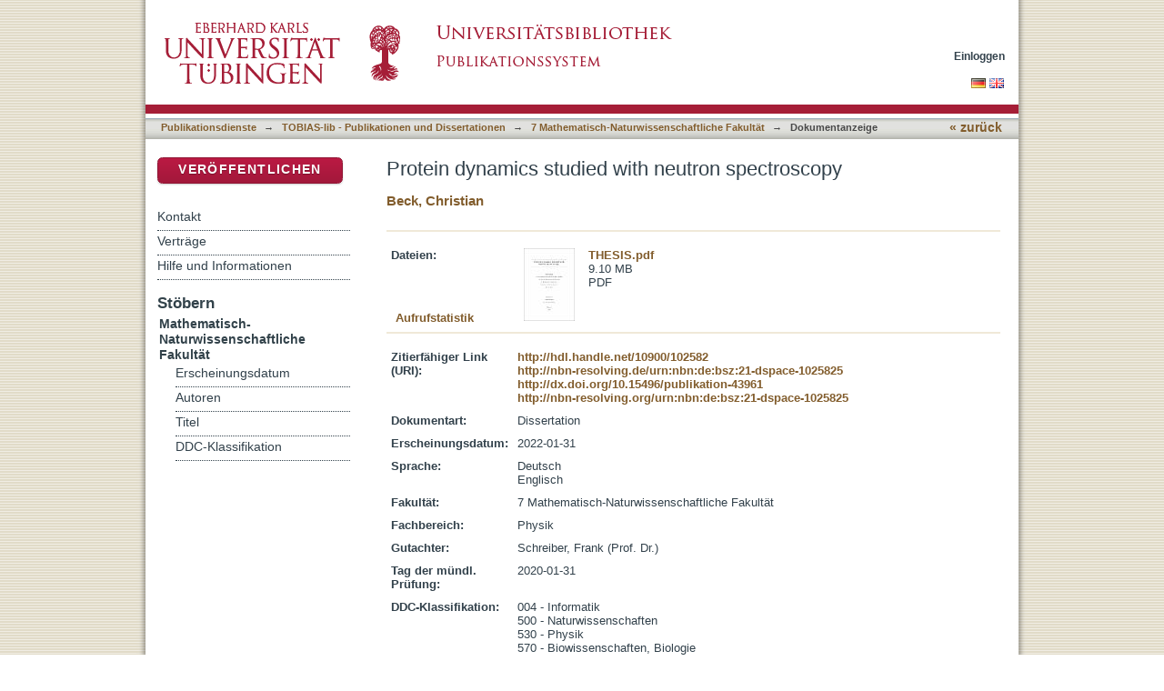

--- FILE ---
content_type: text/html;charset=utf-8
request_url: https://publikationen.uni-tuebingen.de/xmlui/handle/10900/102582
body_size: 48270
content:
<?xml version="1.0" encoding="UTF-8"?>
<!DOCTYPE html PUBLIC "-//W3C//DTD XHTML 1.0 Strict//EN" "http://www.w3.org/TR/xhtml1/DTD/xhtml1-strict.dtd">
<html xmlns="http://www.w3.org/1999/xhtml" class="no-js">
<head>
<meta content="text/html; charset=UTF-8" http-equiv="Content-Type" />
<meta content="IE=edge,chrome=1" http-equiv="X-UA-Compatible" />
<meta content="width=device-width; initial-scale=1.0; maximum-scale=1.0;" name="viewport" />
<link rel="shortcut icon" href="/xmlui/themes/tobiaslib/images/favicon.ico" />
<link rel="apple-touch-icon" href="/xmlui/themes/tobiaslib/images/apple-touch-icon.png" />
<meta name="Generator" content="DSpace 6.3" />
<link type="text/css" rel="stylesheet" media="screen" href="/xmlui/themes/tobiaslib/lib/css/reset.css" />
<link type="text/css" rel="stylesheet" media="screen" href="/xmlui/themes/tobiaslib/lib/css/base.css" />
<link type="text/css" rel="stylesheet" media="screen" href="/xmlui/themes/tobiaslib/lib/css/helper.css" />
<link type="text/css" rel="stylesheet" media="screen" href="/xmlui/themes/tobiaslib/lib/css/jquery-ui-1.8.15.custom.css" />
<link type="text/css" rel="stylesheet" media="screen" href="/xmlui/themes/tobiaslib/lib/css/style.css" />
<link type="text/css" rel="stylesheet" media="screen" href="/xmlui/themes/tobiaslib/lib/css/authority-control.css" />
<link type="text/css" rel="stylesheet" media="screen" href="/xmlui/themes/tobiaslib/../../static/css/uniTuebingen.css" />
<link type="text/css" rel="stylesheet" media="screen" href="/xmlui/themes/tobiaslib/../../static/css/publikationsdienst.css" />
<link type="text/css" rel="stylesheet" media="handheld" href="/xmlui/themes/tobiaslib/lib/css/handheld.css" />
<link type="text/css" rel="stylesheet" media="print" href="/xmlui/themes/tobiaslib/lib/css/print.css" />
<link type="text/css" rel="stylesheet" media="all" href="/xmlui/themes/tobiaslib/lib/css/media.css" />
<link type="application/opensearchdescription+xml" rel="search" href="https://publikationen.uni-tuebingen.de:443/xmlui/open-search/description.xml" title="DSpace" />
<script type="text/javascript">
                                //Clear default text of empty text areas on focus
                                function tFocus(element)
                                {
                                        if (element.value == ' '){element.value='';}
                                }
                                //Clear default text of empty text areas on submit
                                function tSubmit(form)
                                {
                                        var defaultedElements = document.getElementsByTagName("textarea");
                                        for (var i=0; i != defaultedElements.length; i++){
                                                if (defaultedElements[i].value == ' '){
                                                        defaultedElements[i].value='';}}
                                }
                                //Disable pressing 'enter' key to submit a form (otherwise pressing 'enter' causes a submission to start over)
                                function disableEnterKey(e)
                                {
                                     var key;

                                     if(window.event)
                                          key = window.event.keyCode;     //Internet Explorer
                                     else
                                          key = e.which;     //Firefox and Netscape

                                     if(key == 13)  //if "Enter" pressed, then disable!
                                          return false;
                                     else
                                          return true;
                                }

                                function FnArray()
                                {
                                    this.funcs = new Array;
                                }

                                FnArray.prototype.add = function(f)
                                {
                                    if( typeof f!= "function" )
                                    {
                                        f = new Function(f);
                                    }
                                    this.funcs[this.funcs.length] = f;
                                };

                                FnArray.prototype.execute = function()
                                {
                                    for( var i=0; i < this.funcs.length; i++ )
                                    {
                                        this.funcs[i]();
                                    }
                                };

                                var runAfterJSImports = new FnArray();
            </script>
<script xmlns:i18n="http://apache.org/cocoon/i18n/2.1" type="text/javascript" src="/xmlui/themes/tobiaslib/lib/js/modernizr-1.7.min.js"> </script>
<title>Protein dynamics studied with neutron spectroscopy</title>
<link rel="schema.DCTERMS" href="http://purl.org/dc/terms/" />
<link rel="schema.DC" href="http://purl.org/dc/elements/1.1/" />
<meta name="DC.contributor" content="Schreiber, Frank (Prof. Dr.)" />
<meta name="DC.creator" content="Beck, Christian" />
<meta name="DCTERMS.dateAccepted" content="2020-07-10T08:59:26Z" scheme="DCTERMS.W3CDTF" />
<meta name="DCTERMS.available" content="2020-07-10T08:59:26Z" scheme="DCTERMS.W3CDTF" />
<meta name="DCTERMS.issued" content="2022-01-31" scheme="DCTERMS.W3CDTF" />
<meta name="DC.identifier" content="http://hdl.handle.net/10900/102582" scheme="DCTERMS.URI" />
<meta name="DC.identifier" content="http://nbn-resolving.de/urn:nbn:de:bsz:21-dspace-1025825" xml:lang="de_DE" scheme="DCTERMS.URI" />
<meta name="DC.identifier" content="http://dx.doi.org/10.15496/publikation-43961" scheme="DCTERMS.URI" />
<meta name="DC.identifier" content="http://nbn-resolving.org/urn:nbn:de:bsz:21-dspace-1025825" xml:lang="de_DE" scheme="DCTERMS.URI" />
<meta name="DCTERMS.abstract" content="Proteins, as biological macromolecules, play an important role in biology. Being present in the entire range of organisms, they differ in shape, size, functionality and stability. Changes in the behavior of the protein can lead to serious disorders in the organism. Since a large fraction of proteins in vivo is either entirely surrounded by solution molecules or partly in contact with an aqueous environment, it is of great interest to study the properties of proteins in solution. For biological processes, e. g. enzymatic catalysis, the flexibility and controlled structural change of the protein are important to understand as well. To obtain further insights into the protein dynamics, e. g. based on simulations, the structure of the protein must be known. One common method to obtain high-resolution structural information of proteins is crystallography based on diffraction patterns of protein crystals. The bottleneck within this approach is often the production of high-quality crystals. Insights in the crystallization pathways might resolve some of these problems. In this thesis, the diffusive dynamics of several proteins is investigated with quasi-elastic high resolution neutron spectroscopy. The work performed can be divided into two parts. In the first part, new experimental approaches are developed which enable to access higher energy transfers for neutron backscattering, allowing for a separation of different internal diffusive processes. In addition, approaches to reduce the measurement time by limiting the number of energy transfers investigated or by using advanced analysis methods were developed. This novel framework enables to follow the diffusive kinetics of samples which changes as a function of time. The second part of this thesis investigates different protein systems by systematically changing control parameters such as temperature, protein concentration and salt concentration. The analysis of the data collected benefits from the development of the analysis frameworks. First, the diffusion of proteins in biological systems is investigated by using deuterated lysate as an external crowding agent and analyzing its influence on the diffusive behavior of γ-globulin. Second, a crowding-induced cluster formation is described for ovalbumin solutions. Third, the cluster formation of bovine serum albumin in the presence of trivalent salts is investigated with neutron backscattering and compared with the macroscopic phase behavior. Finally, the crystallization of β-lactoglobulin is investigated in the presence of ZnCl 2 . The crystallization process is followed by small-angle neutron scattering, neutron backscattering and neutron spin-echo spectroscopy. Additionally to the separation of the time-dependent internal and global self-diffusion, the fraction of proteins in the crystal can also be extracted from the backscattering data. Spin-echo measurements allow additionally to obtain information on the time-dependent collective diffusion of the proteins in solution and in the crystal. Summing up, this thesis presents several studies which investigate different protein solutions using state of the art neutron spectroscopy techniques." xml:lang="en" />
<meta name="DCTERMS.abstract" content="Als biologische Makromoleküle sind Proteine von großer Bedeutung für physiologische Prozesse. Sie sind in Organismen allgegenwärtig und variieren in ihrer Form, Größe und Funktionalität, sowie in ihrer Stabilität. Veränderungen der Proteineigenschaften können im Organismus zu schwerwiegenden Störungen führen. Da die meisten Proteine unter physiologischen Bedingungen entweder vollständig gelöst oder teilweise in Kontakt mit wässrigen Lösungen vorliegen, ist die Untersuchung von Proteineigenschaften in Lösungen von großem Interesse. Für biologische Prozesse, wie beispielsweise enzymatische Katalysen, sind zudem das Verständnis der Proteinflexibilität, sowie kontrollierter struktureller Veränderungen von Proteinen essentiell. Um ein tiefergehendes Verständnis der Proteindynamik z. B. durch Simulationen zu erlangen, muss die Struktur des Proteins bekannt sein. Eine häufig eingesetzte Methode stellt hierbei die Analyse von Diffraktionsdaten von Proteinkristallen dar. In der Kristallographie stellt die Herstellung qualitativ hochwertiger Kristalle jedoch häufig einen Engpass der Methode dar. Durch ein besseres Verständnis der Kristallisationsprozesse kann dieses Problem zumindest teilweise behoben werden. In dieser Arbeit wird die Diffusionsdynamik unterschiedlicher Proteine mit quasi-elastischer hochauflösender Neutronenspektroskopie untersucht. Im ersten Teil der Arbeit werden neue experimentelle Ansätze entwickelt, mit denen höhere Energieüberträge der Neutronenrückstreuung zugängig gemacht werden. Hierdurch können verschiedene interne Diffusionsprozesse voneinander getrennt werden. Weiterhin erlaubt eine Beschränkung auf die Betrachtung weniger Energieüberträge, oder die Nutzung weiterentwickelter Analysemethoden eine Reduktion der Messzeit für einzelne Spektren, sodass zeitabhängige diffusive Eigenschaften der Proben beobachtet werden können. Im zweiten Teil der Arbeit werden unterschiedliche Proteinsysteme untersucht, wobei Kontrollparameter wie Temperatur, Protein oder Salzkonzentration systematisch geändert werden. Die Analyse der Daten baut teilweise auf den oben genannten entwickelten Auswertungsmethoden auf. Zunächst werden die diffusiven Eigenschaften von Proteinen in biologischen Systemen untersucht. Hierzu wird deuteriertes Lysat als externer makromolekularer Crowder eingesetzt und sein Einfluss auf die Diffusion von γ-Globulin analysiert. Die zweite Studie befasst sich mit der konzentrationsabhängigen Bildung von “protein clusters” in Ovalbumin-Lösungen. Drittens wird die durch trivalente Ionen induzierte Bildung von Aggregaten in Rinderalbumin Lösungen mit Neutronenrückstreuung untersucht. Schließlich wird die Kristallisation von β-Lactoglobulin in der Gegenwart von ZnCl 2 betrachtet. Der Kristallisationsprozess wird hierbei mit Neutronen-Kleinwinkelstreuung, Neutronen-Rückstreuung und Neutronen-Spin-Echo-Spektroskopie quantifiziert. Neben der zeitaufgelösten Trennung von interner und globaler Selbstdiffusion der Proteine kann gleichzeitig der Anteil der kristallisierten Proteine aus den Rückstreudaten bestimmt werden. Die Spin-Echo-Daten geben Aufschluss über die kollektive Diffusion der Proteine in Lösung und im Kristall. Zusammenfassend beschreibt diese Arbeit die Untersuchung verschiedener Proteine in Lösung unter Einsatz verschiedener modernster Neutronenspektroskopietechniken." xml:lang="de_DE" />
<meta name="DC.language" content="de" xml:lang="de_DE" scheme="DCTERMS.RFC1766" />
<meta name="DC.language" content="en" xml:lang="de_DE" scheme="DCTERMS.RFC1766" />
<meta name="DC.publisher" content="Universität Tübingen" xml:lang="de_DE" />
<meta name="DC.relation" content="ubt-podok" xml:lang="de_DE" />
<meta name="DC.rights" content="http://tobias-lib.uni-tuebingen.de/doku/lic_mit_pod.php?la=de" xml:lang="de_DE" scheme="DCTERMS.URI" />
<meta name="DC.rights" content="http://tobias-lib.uni-tuebingen.de/doku/lic_mit_pod.php?la=en" xml:lang="en" scheme="DCTERMS.URI" />
<meta name="DC.subject" content="Proteine , Neutron , Streuung , Aggregat , Thermodynamik , Diffusion , Dynamik" xml:lang="de_DE" />
<meta name="DC.subject" content="004" xml:lang="de_DE" scheme="DCTERMS.DDC" />
<meta name="DC.subject" content="500" xml:lang="de_DE" scheme="DCTERMS.DDC" />
<meta name="DC.subject" content="530" xml:lang="de_DE" scheme="DCTERMS.DDC" />
<meta name="DC.subject" content="570" xml:lang="de_DE" scheme="DCTERMS.DDC" />
<meta name="DC.subject" content="ILL" xml:lang="en" />
<meta name="DC.subject" content="QENS" xml:lang="en" />
<meta name="DC.subject" content="NBS" xml:lang="en" />
<meta name="DC.subject" content="NSE" xml:lang="en" />
<meta name="DC.subject" content="proteindynamics" xml:lang="en" />
<meta name="DC.subject" content="diffusion" xml:lang="en" />
<meta name="DC.subject" content="kinetics" xml:lang="en" />
<meta name="DC.subject" content="ILL" xml:lang="en" />
<meta name="DC.title" content="Protein dynamics studied with neutron spectroscopy" xml:lang="en" />
<meta name="DC.type" content="PhDThesis" xml:lang="de_DE" />

<meta content="Proteine , Neutron , Streuung , Aggregat , Thermodynamik , Diffusion , Dynamik; ILL; QENS; NBS; NSE; proteindynamics; diffusion; kinetics; ILL; PhDThesis" name="citation_keywords" />
<meta content="Protein dynamics studied with neutron spectroscopy" name="citation_title" />
<meta content="Universität Tübingen" name="citation_publisher" />
<meta content="de" name="citation_language" />
<meta content="Beck, Christian" name="citation_author" />
<meta content="https://publikationen.uni-tuebingen.de/xmlui/bitstream/10900/102582/1/THESIS.pdf" name="citation_pdf_url" />
<meta content="2022-01-31" name="citation_date" />
<meta content="https://publikationen.uni-tuebingen.de/xmlui/handle/10900/102582" name="citation_abstract_html_url" />
</head><!--[if lt IE 7 ]> <body class="ie6"> <![endif]-->
                <!--[if IE 7 ]>    <body class="ie7"> <![endif]-->
                <!--[if IE 8 ]>    <body class="ie8"> <![endif]-->
                <!--[if IE 9 ]>    <body class="ie9"> <![endif]-->
                <!--[if (gt IE 9)|!(IE)]><!--><body><!--<![endif]-->
<div id="page">
<div id="ds-main">
<div id="ds-header-wrapper">
<div class="clearfix" id="ds-header">
<a id="ds-header-logo-link" href="http://www.uni-tuebingen.de" target="_blank">
<span id="ds-header-logo"> </span>
</a>
<a id="ds-header-logo-link" href="/xmlui/">
<span id="ds-header-logo-ub"> </span>
</a>
<h1 class="pagetitle visuallyhidden">Protein dynamics studied with neutron spectroscopy</h1>
<h2 class="static-pagetitle visuallyhidden">DSpace Repositorium (Manakin basiert)</h2>
<div xmlns:i18n="http://apache.org/cocoon/i18n/2.1" id="ds-user-box">
<p>
<a href="/xmlui/login">Einloggen</a>
</p>
</div>
</div>
</div>
<div xmlns:i18n="http://apache.org/cocoon/i18n/2.1" id="ds-trail-wrapper">
<div id="ds-language-selection">
<a href="&#10;   &#9;&#9;&#9;&#9;&#9;&#9;&#9;javascript:window.location.search = '?locale-attribute=de';&#10;&#9;&#9;&#9;&#9;&#9;&#9;">
<img src="/xmlui/static/gfx/flag_de.png" />
</a>
<a href="&#10;   &#9;&#9;&#9;&#9;&#9;&#9;&#9;javascript:window.location.search = '?locale-attribute=en';&#10;&#9;&#9;&#9;&#9;&#9;&#9;">
<img src="/xmlui/static/gfx/flag_en.png" />
</a>
</div>
<ul id="ds-trail">
<li class="ds-trail-link first-link ">
<a href="/xmlui/">Publikationsdienste</a>
</li>
<li xmlns:i18n="http://apache.org/cocoon/i18n/2.1" xmlns="http://di.tamu.edu/DRI/1.0/" class="ds-trail-arrow">→</li>
<li class="ds-trail-link ">
<a href="/xmlui/handle/10900/42126">TOBIAS-lib - Publikationen und Dissertationen</a>
</li>
<li class="ds-trail-arrow">→</li>
<li class="ds-trail-link ">
<a href="/xmlui/handle/10900/42133">7 Mathematisch-Naturwissenschaftliche Fakultät</a>
</li>
<li class="ds-trail-arrow">→</li>
<li class="ds-trail-link last-link">Dokumentanzeige</li>
<a xmlns:i18n="http://apache.org/cocoon/i18n/2.1" xmlns="http://di.tamu.edu/DRI/1.0/" href="javascript:window.history.back();" id="utue_back_button">« zurück</a>
</ul>
</div>
<div xmlns:i18n="http://apache.org/cocoon/i18n/2.1" class="hidden" id="no-js-warning-wrapper">
<div id="no-js-warning">
<div class="notice failure">JavaScript is disabled for your browser. Some features of this site may not work without it.</div>
</div>
</div>
<div id="ds-content-wrapper">
<div class="clearfix" id="ds-content">
<div id="ds-body">
<div id="aspect_artifactbrowser_ItemViewer_div_item-view" class="ds-static-div primary">
<!-- External Metadata URL: cocoon://metadata/handle/10900/102582/mets.xml-->
<div xmlns:oreatom="http://www.openarchives.org/ore/atom/" xmlns:ore="http://www.openarchives.org/ore/terms/" xmlns:atom="http://www.w3.org/2005/Atom" class="item-summary-view-metadata">
<h1>Protein dynamics studied with neutron spectroscopy</h1>
<div class="simple-item-view-authors">
<a href="/xmlui/handle/10900/11221/browse?value=Beck, Christian&amp;type=author&#10;&#9;&#9;&#9;&#9;&#9;&#9;&#9;&#9;&#9;&#9;">Beck, Christian</a>
</div>
</div>
<hr xmlns:oreatom="http://www.openarchives.org/ore/atom/" xmlns:ore="http://www.openarchives.org/ore/terms/" xmlns:atom="http://www.w3.org/2005/Atom" style="color: #F0E9D8;background-color:#F0E9D8;border-top-color:#F0E9D8;height: 1px;" />
<table xmlns:oreatom="http://www.openarchives.org/ore/atom/" xmlns:ore="http://www.openarchives.org/ore/terms/" xmlns:atom="http://www.w3.org/2005/Atom" class="ds-includeSet-table datei_tabelle">
<tr>
<td width="136">
<b>Dateien:</b>
</td>
<td>
<div class="file-list">
<div class="file-wrapper clearfix">
<div class="thumbnail-wrapper">
<a class="image-link" href="/xmlui/bitstream/handle/10900/102582/THESIS.pdf?sequence=1&amp;isAllowed=y">
<img alt="Thumbnail" src="/xmlui/bitstream/handle/10900/102582/THESIS.pdf.jpg?sequence=4&amp;isAllowed=y" />
</a>
</div>
<div style="height: 80px;" class="file-metadata">
<div>
<a href="/xmlui/bitstream/handle/10900/102582/THESIS.pdf?sequence=1&amp;isAllowed=y">THESIS.pdf</a>
</div>
<div xmlns:i18n="http://apache.org/cocoon/i18n/2.1">
<span>9.10 MB</span>
</div>
<div xmlns:i18n="http://apache.org/cocoon/i18n/2.1">
<span>PDF</span>
</div>
</div>
<div xmlns:i18n="http://apache.org/cocoon/i18n/2.1" style="height: 80px;" class="file-link" />
</div>
</div>
</td>
<td style="vertical-align:bottom;" />
</tr>
<tr style="height:0px;position:absolute;">
<td colspan="3">
<div style="display:none;background-color:#FFFFFF;" id="publikation_statistik" />
</td>
</tr>
</table>
<hr xmlns:oreatom="http://www.openarchives.org/ore/atom/" xmlns:ore="http://www.openarchives.org/ore/terms/" xmlns:atom="http://www.w3.org/2005/Atom" style="margin-top:-5px;color:#F0E9D8;background-color:#F0E9D8;border-top-color:#F0E9D8;height: 1px;" />
<table xmlns:oreatom="http://www.openarchives.org/ore/atom/" xmlns:ore="http://www.openarchives.org/ore/terms/" xmlns:atom="http://www.w3.org/2005/Atom" class="ds-includeSet-table">
<tr class="ds-table-row even">
<td>
<span class="bold">Zitierfähiger Link (URI):</span>
</td>
<td xmlns:i18n="http://apache.org/cocoon/i18n/2.1">
<span>
<a href="http://hdl.handle.net/10900/102582" target="_blank">http://hdl.handle.net/10900/102582</a>
<br />
<a href="http://nbn-resolving.de/urn:nbn:de:bsz:21-dspace-1025825" target="_blank">http://nbn-resolving.de/urn:nbn:de:bsz:21-dspace-1025825</a>
<br />
<a href="http://dx.doi.org/10.15496/publikation-43961" target="_blank">http://dx.doi.org/10.15496/publikation-43961</a>
<br />
<a href="http://nbn-resolving.org/urn:nbn:de:bsz:21-dspace-1025825" target="_blank">http://nbn-resolving.org/urn:nbn:de:bsz:21-dspace-1025825</a>
</span>
</td>
</tr>
<tr class="ds-table-row odd">
<td>
<span class="bold">Dokumentart:</span>
</td>
<td>
<span>Dissertation</span>
</td>
</tr>
<tr xmlns:i18n="http://apache.org/cocoon/i18n/2.1" class="ds-table-row even">
<td>
<span class="bold">Erscheinungsdatum:</span>
</td>
<td xmlns:i18n="http://apache.org/cocoon/i18n/2.1">
<span>2022-01-31</span>
</td>
</tr>
<tr class="ds-table-row odd">
<td>
<span class="bold">Sprache:</span>
</td>
<td xmlns:i18n="http://apache.org/cocoon/i18n/2.1">
<span>Deutsch<br xmlns:i18n="http://apache.org/cocoon/i18n/2.1" />Englisch</span>
</td>
</tr>
<tr xmlns:i18n="http://apache.org/cocoon/i18n/2.1" class="ds-table-row even">
<td>
<span class="bold">Fakultät:</span>
</td>
<td xmlns:i18n="http://apache.org/cocoon/i18n/2.1">
<span>7 Mathematisch-Naturwissenschaftliche Fakultät</span>
</td>
</tr>
<tr class="ds-table-row odd">
<td>
<span class="bold">Fachbereich:</span>
</td>
<td xmlns:i18n="http://apache.org/cocoon/i18n/2.1">
<span>Physik</span>
</td>
</tr>
<tr class="ds-table-row even">
<td>
<span class="bold"> Gutachter:</span>
</td>
<td xmlns:i18n="http://apache.org/cocoon/i18n/2.1">
<span>Schreiber, Frank (Prof. Dr.)</span>
</td>
</tr>
<tr class="ds-table-row odd">
<td>
<span class="bold"> Tag der mündl. Prüfung:</span>
</td>
<td xmlns:i18n="http://apache.org/cocoon/i18n/2.1">
<span>2020-01-31</span>
</td>
</tr>
<tr class="ds-table-row even">
<td>
<span class="bold">DDC-Klassifikation:</span>
</td>
<td xmlns:i18n="http://apache.org/cocoon/i18n/2.1">
<span>004 - Informatik<br xmlns:i18n="http://apache.org/cocoon/i18n/2.1" />500 - Naturwissenschaften<br xmlns:i18n="http://apache.org/cocoon/i18n/2.1" />530 - Physik<br xmlns:i18n="http://apache.org/cocoon/i18n/2.1" />570 - Biowissenschaften, Biologie</span>
</td>
</tr>
<tr xmlns:i18n="http://apache.org/cocoon/i18n/2.1" class="ds-table-row odd">
<td>
<span class="bold">Schlagworte:</span>
</td>
<td xmlns:i18n="http://apache.org/cocoon/i18n/2.1">
<span>Proteine , Neutron , Streuung , Aggregat , Thermodynamik , Diffusion , Dynamik</span>
</td>
</tr>
<tr class="ds-table-row even">
<td>
<span class="bold">Freie Schlagwörter:</span>
</td>
<td xmlns:i18n="http://apache.org/cocoon/i18n/2.1">
<span>
<br style="margin-bottom:6px;" />
<img style="margin-right:4px;position:relative;top:2px;" height="11" width="16" src="/xmlui/static/gfx/flag_gb.png" />ILL<br />QENS<br />NBS<br />NSE<br />proteindynamics<br />diffusion<br />kinetics<br />ILL</span>
</td>
</tr>
<tr class="ds-table-row odd">
<td>
<span class="bold"> Lizenz:</span>
</td>
<td xmlns:i18n="http://apache.org/cocoon/i18n/2.1">
<span>
<a href="http://tobias-lib.uni-tuebingen.de/doku/lic_mit_pod.php?la=de" target="_blank">http://tobias-lib.uni-tuebingen.de/doku/lic_mit_pod.php?la=de</a>
<a href="http://tobias-lib.uni-tuebingen.de/doku/lic_mit_pod.php?la=en" target="_blank">http://tobias-lib.uni-tuebingen.de/doku/lic_mit_pod.php?la=en</a>
</span>
</td>
</tr>
<tr class="ds-table-row even">
<td>
<span style="position:relative;top:5px;" class="bold">Gedruckte Kopie bestellen:</span>
</td>
<td xmlns:i18n="http://apache.org/cocoon/i18n/2.1">
<a style="text-decoration:none;position:relative;top:-2px;" href="javascript:myWindow = window.open('/dspace_scripts/publikationsdienst/pod.php?handle_id=102582', 'pod', 'toolbar=no, location=no, menubar=no, titlebar=no, scrollbars=yes, resizable=yes, width=800, height=700'); myWindow.focus();void(0);">
<img style="width:32px;height:32px;" src="/xmlui/static/gfx/print_on_demand_icon.png" />
<span style="position:relative;top:8px;left:3px;font-size:14px;">Print-on-Demand</span>
</a>
</td>
</tr>
<tr class="ds-table-row odd">
<td>
<a href="/xmlui/handle/10900/102582?show=full">Zur Langanzeige</a>
</td>
</tr>
</table>
<table xmlns:i18n="http://apache.org/cocoon/i18n/2.1" xmlns:oreatom="http://www.openarchives.org/ore/atom/" xmlns:ore="http://www.openarchives.org/ore/terms/" xmlns:atom="http://www.w3.org/2005/Atom" class="ds-includeSet-table">
<div class="simple-item-view-description">
<div>
<h3> Inhaltszusammenfassung:</h3>
<div xmlns:i18n="http://apache.org/cocoon/i18n/2.1">Als biologische Makromoleküle sind Proteine von großer Bedeutung für physiologische Prozesse. Sie sind in Organismen allgegenwärtig und variieren in ihrer Form, Größe und Funktionalität, sowie in ihrer Stabilität. Veränderungen der Proteineigenschaften können im Organismus zu schwerwiegenden Störungen führen. Da die meisten Proteine unter physiologischen Bedingungen entweder vollständig gelöst oder teilweise in Kontakt mit wässrigen Lösungen vorliegen, ist die Untersuchung von Proteineigenschaften in Lösungen von großem Interesse. Für biologische Prozesse, wie beispielsweise enzymatische Katalysen, sind zudem das Verständnis der Proteinflexibilität, sowie kontrollierter struktureller Veränderungen von Proteinen essentiell. Um ein tiefergehendes Verständnis der Proteindynamik z. B. durch Simulationen zu erlangen, muss die Struktur des Proteins bekannt sein. Eine häufig eingesetzte Methode stellt hierbei die Analyse von Diffraktionsdaten von Proteinkristallen dar. In der Kristallographie stellt die Herstellung qualitativ hochwertiger Kristalle jedoch häufig einen Engpass der Methode dar. Durch ein besseres Verständnis der Kristallisationsprozesse kann dieses Problem zumindest teilweise behoben werden. In dieser Arbeit wird die Diffusionsdynamik unterschiedlicher Proteine mit quasi-elastischer hochauflösender Neutronenspektroskopie untersucht. Im ersten Teil der Arbeit werden neue experimentelle Ansätze entwickelt, mit denen höhere Energieüberträge der Neutronenrückstreuung zugängig gemacht werden. Hierdurch können verschiedene interne Diffusionsprozesse voneinander getrennt werden. Weiterhin erlaubt eine Beschränkung auf die Betrachtung weniger Energieüberträge, oder die Nutzung weiterentwickelter Analysemethoden eine Reduktion der Messzeit für einzelne Spektren, sodass zeitabhängige diffusive Eigenschaften der Proben beobachtet werden können. Im zweiten Teil der Arbeit werden unterschiedliche Proteinsysteme untersucht, wobei Kontrollparameter wie Temperatur, Protein oder Salzkonzentration systematisch geändert werden. Die Analyse der Daten baut teilweise auf den oben genannten entwickelten Auswertungsmethoden auf. Zunächst werden die diffusiven Eigenschaften von Proteinen in biologischen Systemen untersucht. Hierzu wird deuteriertes Lysat als externer makromolekularer Crowder eingesetzt und sein Einfluss auf die Diffusion von γ-Globulin analysiert. Die zweite Studie befasst sich mit der konzentrationsabhängigen Bildung von “protein clusters” in Ovalbumin-Lösungen. Drittens wird die durch trivalente Ionen induzierte Bildung von Aggregaten in Rinderalbumin Lösungen mit Neutronenrückstreuung untersucht. Schließlich wird die Kristallisation von β-Lactoglobulin in der Gegenwart von ZnCl 2 betrachtet. Der Kristallisationsprozess wird hierbei mit Neutronen-Kleinwinkelstreuung, Neutronen-Rückstreuung und Neutronen-Spin-Echo-Spektroskopie quantifiziert. Neben der zeitaufgelösten Trennung von interner und globaler Selbstdiffusion der Proteine kann gleichzeitig der Anteil der kristallisierten Proteine aus den Rückstreudaten bestimmt werden. Die Spin-Echo-Daten geben Aufschluss über die kollektive Diffusion der Proteine in Lösung und im Kristall. Zusammenfassend beschreibt diese Arbeit die Untersuchung verschiedener Proteine in Lösung unter Einsatz verschiedener modernster Neutronenspektroskopietechniken.</div>
</div>
<div class="simple-item-view-description">
<div>
<h3> Abstract:</h3>
<div xmlns:i18n="http://apache.org/cocoon/i18n/2.1">Proteins, as biological macromolecules, play an important role in biology. Being present in the entire range of organisms, they differ in shape, size, functionality and stability. Changes in the behavior of the protein can lead to serious disorders in the organism. Since a large fraction of proteins in vivo is either entirely surrounded by solution molecules or partly in contact with an aqueous environment, it is of great interest to study the properties of proteins in solution. For biological processes, e. g. enzymatic catalysis, the flexibility and controlled structural change of the protein are important to understand as well. To obtain further insights into the protein dynamics, e. g. based on simulations, the structure of the protein must be known. One common method to obtain high-resolution structural information of proteins is crystallography based on diffraction patterns of protein crystals. The bottleneck within this approach is often the production of high-quality crystals. Insights in the crystallization pathways might resolve some of these problems. In this thesis, the diffusive dynamics of several proteins is investigated with quasi-elastic high resolution neutron spectroscopy. The work performed can be divided into two parts. In the first part, new experimental approaches are developed which enable to access higher energy transfers for neutron backscattering, allowing for a separation of different internal diffusive processes. In addition, approaches to reduce the measurement time by limiting the number of energy transfers investigated or by using advanced analysis methods were developed. This novel framework enables to follow the diffusive kinetics of samples which changes as a function of time. The second part of this thesis investigates different protein systems by systematically changing control parameters such as temperature, protein concentration and salt concentration. The analysis of the data collected benefits from the development of the analysis frameworks. First, the diffusion of proteins in biological systems is investigated by using deuterated lysate as an external crowding agent and analyzing its influence on the diffusive behavior of γ-globulin. Second, a crowding-induced cluster formation is described for ovalbumin solutions. Third, the cluster formation of bovine serum albumin in the presence of trivalent salts is investigated with neutron backscattering and compared with the macroscopic phase behavior. Finally, the crystallization of β-lactoglobulin is investigated in the presence of ZnCl 2 . The crystallization process is followed by small-angle neutron scattering, neutron backscattering and neutron spin-echo spectroscopy. Additionally to the separation of the time-dependent internal and global self-diffusion, the fraction of proteins in the crystal can also be extracted from the backscattering data. Spin-echo measurements allow additionally to obtain information on the time-dependent collective diffusion of the proteins in solution and in the crystal. Summing up, this thesis presents several studies which investigate different protein solutions using state of the art neutron spectroscopy techniques.</div>
</div>
<div class="simple-item-view-description">
<div class="simple-item-view-description">
<div class="simple-item-view-description">
<div class="simple-item-view-description">
<div class="simple-item-view-description">
<div class="simple-item-view-description">
<div class="simple-item-view-description">
<div class="simple-item-view-description">
<div class="simple-item-view-description">
<div class="simple-item-view-description">
<div class="simple-item-view-description">
<div class="simple-item-view-description">
<div class="simple-item-view-description">
<div class="simple-item-view-description" />
</div>
</div>
</div>
</div>
</div>
</div>
</div>
</div>
</div>
</div>
</div>
</div>
</div>
</div>
</div>
</table>
<h2 class="ds-list-head">Das Dokument erscheint in:</h2>
<ul xmlns:i18n="http://apache.org/cocoon/i18n/2.1" xmlns="http://di.tamu.edu/DRI/1.0/" xmlns:oreatom="http://www.openarchives.org/ore/atom/" xmlns:ore="http://www.openarchives.org/ore/terms/" xmlns:atom="http://www.w3.org/2005/Atom" class="ds-referenceSet-list">
<!-- External Metadata URL: cocoon://metadata/handle/10900/42133/mets.xml-->
<li>
<a href="/xmlui/handle/10900/42133">7 Mathematisch-Naturwissenschaftliche Fakultät</a> [5163]<br />
</li>
</ul>
</div>
</div>
<div id="ds-options-wrapper">
<div id="ds-options">
<div>
<p class="rot">
<a href="/xmlui/submit">Veröffentlichen</a>
</p>
</div>
<div xmlns:i18n="http://apache.org/cocoon/i18n/2.1" class="ds-option-set" id="static.help">
<ul class="ds-simple-list-help">
<li>
<a href="/xmlui/handle/10900/42126?staticpage=tobiaslib/kontakt">Kontakt</a>
</li>
<li xmlns:i18n="http://apache.org/cocoon/i18n/2.1">
<a href="/xmlui/handle/10900/42126?staticpage=tobiaslib/vertraege">Verträge</a>
</li>
<li xmlns:i18n="http://apache.org/cocoon/i18n/2.1">
<a href="/xmlui/handle/10900/42126?staticpage=tobiaslib/hilfe">Hilfe und Informationen</a>
</li>
</ul>
</div>
<h1 xmlns:i18n="http://apache.org/cocoon/i18n/2.1" class="ds-option-set-head">Stöbern</h1>
<div xmlns:i18n="http://apache.org/cocoon/i18n/2.1" xmlns="http://di.tamu.edu/DRI/1.0/" id="aspect_viewArtifacts_Navigation_list_browse" class="ds-option-set">
<ul class="ds-options-list">
<li>
<h2 class="ds-sublist-head">Gesamter Bestand</h2>
<ul xmlns:i18n="http://apache.org/cocoon/i18n/2.1" xmlns="http://di.tamu.edu/DRI/1.0/" class="ds-simple-list sublist">
<li class="ds-simple-list-item">
<a href="/xmlui/community-list">Bereiche &amp; Sammlungen</a>
</li>
<li xmlns:i18n="http://apache.org/cocoon/i18n/2.1" xmlns="http://di.tamu.edu/DRI/1.0/" class="ds-simple-list-item">
<a href="/xmlui/browse?type=dateissued">Erscheinungsdatum</a>
</li>
<li xmlns:i18n="http://apache.org/cocoon/i18n/2.1" xmlns="http://di.tamu.edu/DRI/1.0/" class="ds-simple-list-item">
<a href="/xmlui/browse?type=author">Autoren</a>
</li>
<li xmlns:i18n="http://apache.org/cocoon/i18n/2.1" xmlns="http://di.tamu.edu/DRI/1.0/" class="ds-simple-list-item">
<a href="/xmlui/browse?type=title">Titel</a>
</li>
<li xmlns:i18n="http://apache.org/cocoon/i18n/2.1" xmlns="http://di.tamu.edu/DRI/1.0/" class="ds-simple-list-item">
<a href="/xmlui/browse?type=ddc">DDC-Klassifikation</a>
</li>
</ul>
</li>
<li xmlns:i18n="http://apache.org/cocoon/i18n/2.1" xmlns="http://di.tamu.edu/DRI/1.0/">
<h2 class="ds-sublist-head">Diese Sammlung</h2>
<ul xmlns:i18n="http://apache.org/cocoon/i18n/2.1" xmlns="http://di.tamu.edu/DRI/1.0/" class="ds-simple-list sublist">
<li class="ds-simple-list-item">
<a href="/xmlui/handle/10900/42133/browse?type=dateissued">Erscheinungsdatum</a>
</li>
<li xmlns:i18n="http://apache.org/cocoon/i18n/2.1" xmlns="http://di.tamu.edu/DRI/1.0/" class="ds-simple-list-item">
<a href="/xmlui/handle/10900/42133/browse?type=author">Autoren</a>
</li>
<li xmlns:i18n="http://apache.org/cocoon/i18n/2.1" xmlns="http://di.tamu.edu/DRI/1.0/" class="ds-simple-list-item">
<a href="/xmlui/handle/10900/42133/browse?type=title">Titel</a>
</li>
<li xmlns:i18n="http://apache.org/cocoon/i18n/2.1" xmlns="http://di.tamu.edu/DRI/1.0/" class="ds-simple-list-item">
<a href="/xmlui/handle/10900/42133/browse?type=ddc">DDC-Klassifikation</a>
</li>
</ul>
</li>
</ul>
</div>
<h1 xmlns:i18n="http://apache.org/cocoon/i18n/2.1" xmlns="http://di.tamu.edu/DRI/1.0/" class="ds-option-set-head">Mein Benutzerkonto</h1>
<div xmlns:i18n="http://apache.org/cocoon/i18n/2.1" xmlns="http://di.tamu.edu/DRI/1.0/" id="aspect_viewArtifacts_Navigation_list_account" class="ds-option-set">
<ul class="ds-simple-list">
<li class="ds-simple-list-item">
<a href="/xmlui/login">Einloggen</a>
</li>
</ul>
</div>
</div>
</div>

</div>
</div>
<div xmlns:i18n="http://apache.org/cocoon/i18n/2.1" xmlns="http://di.tamu.edu/DRI/1.0/" id="ds-footer-wrapper">
<div id="ds-footer">
<div id="ds-footer-right">
<a target="_blank" href="http://www.ub.uni-tuebingen.de">Universitätsbibliothek</a> | <a xmlns:i18n="http://apache.org/cocoon/i18n/2.1" target="_blank" href="http://www.uni-tuebingen.de/index.php?id=334">Impressum</a> | <a xmlns:i18n="http://apache.org/cocoon/i18n/2.1" target="_blank" href="https://uni-tuebingen.de/meta/datenschutzerklaerung/">Datenschutz</a>
</div>
<div id="ds-footer-links">
<a href="/xmlui/contact">Kontakt</a>
</div>
<a xmlns:i18n="http://apache.org/cocoon/i18n/2.1" class="hidden" href="/xmlui/htmlmap"> </a>
</div>
</div>
</div>
</div>
<script src="https://ajax.googleapis.com/ajax/libs/jquery/1.6.2/jquery.min.js" type="text/javascript"> </script>
<script type="text/javascript">!window.jQuery && document.write('<script type="text/javascript" src="/xmlui/static/js/jquery-1.6.2.min.js"> <\/script>')</script>
<script type="text/javascript" src="/xmlui/themes/tobiaslib/lib/js/jquery-ui-1.8.15.custom.min.js"> </script><!--[if lt IE 7 ]>
<script type="text/javascript" src="/xmlui/themes/tobiaslib/lib/js/DD_belatedPNG_0.0.8a.js?v=1"> </script>
<script type="text/javascript">DD_belatedPNG.fix('#ds-header-logo');DD_belatedPNG.fix('#ds-footer-logo');$.each($('img[src$=png]'), function() {DD_belatedPNG.fixPng(this);});</script><![endif]-->
<script type="text/javascript">
<!-- 
            runAfterJSImports.execute();
			
			$.extend({
			  getUrlVars: function(){
				var vars = [], hash;
				var hashes = window.location.href.slice(window.location.href.indexOf('?') + 1).split('&');
				for(var i = 0; i < hashes.length; i++)
				{
				  hash = hashes[i].split('=');
				  vars.push(hash[0]);
				  vars[hash[0]] = hash[1];
				}
				return vars;
			  },
			  getUrlVar: function(name){
				return $.getUrlVars()[name];
			  }
			});
			
			
			/* [BEGINN] - - - - - - ANPASSUNGEN DER UB TÜBINGEN - - - - - - - */
			
			if($("li:contains('Dokumentanzeige')").length > 0){ $("#utue_back_button").css('display','inline'); }
			
			// Block "Gesamter Bestand" rechts im Menü ausblenden.
			$('.ds-sublist-head:contains("Gesamter Bestand"), .ds-sublist-head:contains("All of DSpace")').parent().remove();   
			
			// Block "Gesamter Bestand" rechts im Menü ausblenden.
			$('#ds-search-option-head, #ds-search-option').remove();  
			


			// Textanpassung bei Discovery Block rechts
			$(".ds-options-list a:contains('... mehr')").html('... zur alphabetischen Liste');   
			
			// Ersetze Text "Diesen Bereich" durch "Universitätsbibliographie <Fakultät>"
			var nav_text = ''; if ($('.ds-trail-link').length > 2 ){ nav_text = '' + $('.ds-trail-link').eq(2).text().replace(/[0-9] /g, ""); }	$('.ds-sublist-head:contains("Diesen Bereich"), .ds-sublist-head:contains("In diesem Bereich"), .ds-sublist-head:contains("Diese Sammlung"), .ds-sublist-head:contains("This Community"), .ds-sublist-head:contains("This Collection")').text(nav_text);

			// Entferne in der Navigation: Mein Benutzerkonto->Einloggen wenn nicht eingeloggt
			if($("a:contains('Einloggen')").length == 2)
			{
				$("h1.ds-option-set-head:contains('Mein Benutzerkonto'), #aspect_viewArtifacts_Navigation_list_account").remove();
			}
			
			if(window.location.hostname == 'bibliographie.uni-tuebingen.de' || window.location.hostname == 'hsbiblio.uni-tuebingen.de')
			{
				window.location.hostname = 'publikationen.uni-tuebingen.de';
			}
			
			if(window.location.hostname == 'tst-bibliographie.uni-tuebingen.de')
			{
				window.location.hostname = 'tst-publikationen.uni-tuebingen.de';
			}
			
			var loc_pieces = document.location.href.split('/');
			if(loc_pieces.length >= 8 && loc_pieces[7].split('?')[0] == 'submit')
			{
				// GND-Funktionalität für normierte Schlagwörter bei Meldeformular
				function showOgnd() {window.open("https://"+window.location.host+"/dspace_scripts/ognd.php","OGND","height=700,width=540,status=no,menubar=no,scrollbars=yes");}
				$("span:contains('Wählen Sie mindestens ein Schlagwort aus der Gemeinsamen Normdatei aus.')").html('<a href="javascript:showOgnd()">Klicken Sie hier um Schlagworte aus der Gemeinsamen Normdatei auszuwählen.</a>');
				$("#aspect_submission_StepTransformer_field_dc_subject_classification").attr("readonly", "readonly");
			
				$('#aspect_submission_StepTransformer_field_utue_abstract_value').parent().replaceWith('<textarea title="" name="utue_abstract_value" rows="5" cols="20" onkeydown="event.cancelBubble=true;" onfocus="javascript:tFocus(this);" class="ds-textarea-field submit-textarea" id="aspect_submission_StepTransformer_field_utue_abstract_value"> </textarea>');

// abraun 08052023 Added hint for file names
				$('#aspect_submission_StepTransformer_list_submit-upload-new h2').append('<div style="margin-top:10px;color:#A51E37">Da die Dateinamen angezeigt werden, sollten Sie auf eine kurze, sinnvolle Benennung Ihrer Datei(en) achten. Vermeiden Sie bitte Umlaute, Leer- und Sonderzeichen. Dateinamen können nach der Veröffentlichung nicht mehr geändert werden.<br></br> Bei Dissertationen muss zusätzlich zum PDF-Dokument auch das Originalformat (= Format, in dem Sie Ihre Arbeit geschrieben haben, z.B. Word-, OpenOffice-, gezippte Latex-Datei o.a.) hochgeladen werden.<br/>Diese Datei ist nicht öffentlich zugänglich und dient nur zur Langzeitarchivierung.<br></br>Bitte beachten Sie auch die Obergrenze der Dateigröße von 100MB. Möchten Sie größere Dateien abgeben, kontaktieren Sie uns (edl-publ@ub.uni-tuebingen.de). </div>');
			}
			















                        // abraun 15112016 Link docs and research data items

                        var loc_pieces = document.location.href.split('/');

                        //if(loc_pieces[5] == '10900')
                        if(loc_pieces[6].split('?')[0] == '73121')
                       // if(loc_pieces.length >= 7 && loc_pieces[6] == '10900')
                        {
                          var a = document.createElement('a');
                          a.setAttribute('href','https://publikationen.uni-tuebingen.de/xmlui/handle/10900/46145');
                          a.innerHTML = 'Masterarbeit';
                          var b = document.createElement('b');
                          b.innerHTML = '<h2>Zugehörige Dokumente:</h2>';
                          // document.getElementById("aspect_artifactbrowser_ItemViewer_div_item-view").innerHTML += <a href="http://uni-tuebingen.de">TEST</a>;

                          document.getElementById("aspect_artifactbrowser_ItemViewer_div_item-view").appendChild(b);
                          document.getElementById("aspect_artifactbrowser_ItemViewer_div_item-view").appendChild(a);
                       }


                        var loc_pieces = document.location.href.split('/');

                        //if(loc_pieces[5] == '10900')
                        if(loc_pieces[6].split('?')[0] == '46145')
                       // if(loc_pieces.length >= 7 && loc_pieces[6] == '10900')
                        {
                          var a = document.createElement('a');
                          a.setAttribute('href','https://publikationen.uni-tuebingen.de/xmlui/handle/10900/73121');
                          a.innerHTML = 'Datenpaket';
                          var b = document.createElement('b');
                          b.innerHTML = '<h2>Zugehörige Forschungsdaten:</h2>';
                          // document.getElementById("aspect_artifactbrowser_ItemViewer_div_item-view").innerHTML += <a href="http://uni-tuebingen.de">TEST</a>;

                          document.getElementById("aspect_artifactbrowser_ItemViewer_div_item-view").appendChild(b);
                          document.getElementById("aspect_artifactbrowser_ItemViewer_div_item-view").appendChild(a);
                       }














			var staticpage = $.getUrlVar('staticpage');
			if(staticpage)
			{
				$.ajaxSetup({
					'beforeSend' : function(xhr) {
						xhr.overrideMimeType('text/html; charset=utf-8');
					},
				});
				$('#ds-body').css('display','none').load('/xmlui/static/html/'+staticpage+'.html', function() {
					$('#ds-body').css('display','block');
					$("#utue_back_button").css('display','inline');
					$( '.accordion' ).accordion({collapsible: true,heightStyle: 'content',active : false,clearStyle: true, autoHeight: false});
				});
			}
			/* abraun 25072016 Modified top position from -20 to +30 to avoid text overlay in Firefox browser */
			if($('.datei_tabelle').length>0)
			{
				$('.datei_tabelle').append( '<div id="publikation_statistik"></div><div style="text-align:right;margin-top:-16px;"><div id="publikation_statistik_wait" style="display:none;position:relative;top:30px;left:-70px;"><span>Berechne...</span></div><a href="" id="publikation_statistik_link" onclick="javascript:publikation_statistik();return false;" style="display: inline-block;position:relative;top:0px;left:-50px;">Aufrufstatistik</a></div>' );
			}

			
		/* Piwik */
			  var _paq = _paq || [];
			  _paq.push(["trackPageView"]);
			  _paq.push(["enableLinkTracking"]);
			  
			  /* Piwik Event tracking */
				   if(document.location.href.includes('handle')){
				   try {
						   _paq.push(['trackEvent', 'document', '10900/'+document.location.href.split('/')[6].substring(0,5), 'frontdoor']);
						   $('.ds-referenceSet-list li a').get().forEach(function(node){
							_paq.push(['trackEvent', 'collection', node.innerHTML, 'frontdoor']);
							_paq.push(['trackEvent', 'collection', node.getAttribute('href').split('/').slice(3,5).join('/'), 'frontdoor']);
						   } );
						   _paq.push(['trackEvent', 'document', 'TOBIASLIB', 'frontdoor']);
						   
						   $('a[href*="bitstream"]').get().forEach(function(element){
						   			   
						 element.addEventListener('click', function(){
							 _paq.push(['trackEvent', 'document', '10900/'+document.location.href.split('/')[6].substring(0,5), 'download']);
							   $('.ds-referenceSet-list li a').get().forEach(function(node){
								_paq.push(['trackEvent', 'collection', node.innerHTML, 'download']);
								_paq.push(['trackEvent', 'collection', node.getAttribute('href').split('/').slice(3,5).join('/'), 'download']);
							   } );
							   _paq.push(['trackEvent', 'document', 'TOBIASLIB', 'download']);
						 
						 }, false);
						   
						   })
						   
						   
					} catch(e){} 
				   }

			  (function() {
				var u=(("https:" == document.location.protocol) ? "https" : "http") + "://vitruv.uni-tuebingen.de/piwik/";
				_paq.push(["setTrackerUrl", u+"piwik.php"]);
				_paq.push(["setSiteId", "13"]);
				var d=document, g=d.createElement("script"), s=d.getElementsByTagName("script")[0]; g.type="text/javascript";
				g.defer=true; g.async=true; g.src=u+"piwik.js"; s.parentNode.insertBefore(g,s);
			  })();
			/* End Piwik Code */
			
			function publikation_statistik(){
				var loc_pieces = document.location.href.split('/');
				if(loc_pieces.length >= 7)
				{
					$("#publikation_statistik_link").hide();
					$("#publikation_statistik_wait").show();

					/* 	$( "#publikation_statistik" ).load( "/dspace_scripts/publikationsdienst/oa_statistik.php?handle="+loc_pieces[6], function() {    */
					/* abraun 13062016 Added substring function to extract the handle only and ignore any "?..."-style sequences followed by the handle  */
					$( "#publikation_statistik" ).load( "/dspace_scripts/publikationsdienst/oa_statistik.php?handle="+loc_pieces[6].substring(0,5), function() {
						$("#publikation_statistik_wait").hide();
						$( "#publikation_statistik" ).fadeIn( 400, function() {
				// Animation complete
				});
					});
				}
					return false;
			}
			
			
			
			/* [ENDE] - - - - - - ANPASSUNGEN DER UB TÜBINGEN - - - - - - - */
			
-->
</script></body></html>
